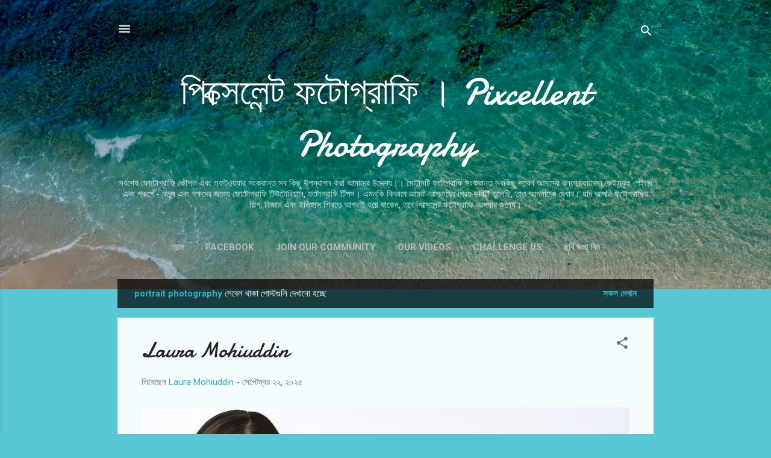

--- FILE ---
content_type: text/html; charset=utf-8
request_url: https://www.google.com/recaptcha/api2/aframe
body_size: 268
content:
<!DOCTYPE HTML><html><head><meta http-equiv="content-type" content="text/html; charset=UTF-8"></head><body><script nonce="bq4dL3BfehMRyVJg96jnBA">/** Anti-fraud and anti-abuse applications only. See google.com/recaptcha */ try{var clients={'sodar':'https://pagead2.googlesyndication.com/pagead/sodar?'};window.addEventListener("message",function(a){try{if(a.source===window.parent){var b=JSON.parse(a.data);var c=clients[b['id']];if(c){var d=document.createElement('img');d.src=c+b['params']+'&rc='+(localStorage.getItem("rc::a")?sessionStorage.getItem("rc::b"):"");window.document.body.appendChild(d);sessionStorage.setItem("rc::e",parseInt(sessionStorage.getItem("rc::e")||0)+1);localStorage.setItem("rc::h",'1769396170237');}}}catch(b){}});window.parent.postMessage("_grecaptcha_ready", "*");}catch(b){}</script></body></html>

--- FILE ---
content_type: text/plain
request_url: https://www.google-analytics.com/j/collect?v=1&_v=j102&a=1889357129&t=pageview&_s=1&dl=http%3A%2F%2Fwww.pixcellentphotography.com%2Fsearch%2Flabel%2Fportrait%2520photography&ul=en-us%40posix&dt=%E0%A6%AA%E0%A6%BF%E0%A6%95%E0%A7%8D%E0%A6%B8%E0%A7%87%E0%A6%B2%E0%A7%87%E0%A6%A8%E0%A7%8D%E0%A6%9F%20%E0%A6%AB%E0%A6%9F%E0%A7%8B%E0%A6%97%E0%A7%8D%E0%A6%B0%E0%A6%BE%E0%A6%AB%E0%A6%BF%20%E0%A5%A4%20Pixcellent%20Photography&sr=1280x720&vp=1280x720&_u=IEBAAEABAAAAACAAI~&jid=783926451&gjid=1692714613&cid=1524360973.1769396169&tid=UA-66519024-1&_gid=257026245.1769396169&_r=1&_slc=1&z=743869325
body_size: -453
content:
2,cG-FHG4KQV7ZJ